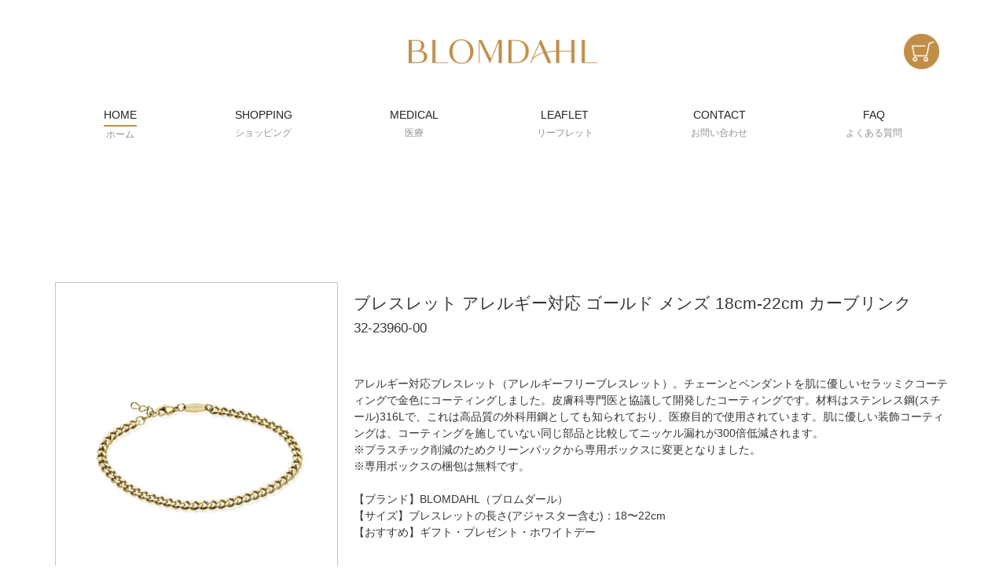

--- FILE ---
content_type: text/html; charset=UTF-8
request_url: https://blomdahl.jp/alib_server.php?set=ajax
body_size: 47
content:
var alib_ajax_post_url='/';

--- FILE ---
content_type: text/html; charset=UTF-8
request_url: https://blomdahl.jp/alib_server.php?alib_method=java_init
body_size: 137
content:
{"url":"http:\/\/blomdahl.jp","url_type":"\/?lang=jp&var=","url_sess":"&PHPSESSID=20630h3espi33il10giibrb6a1","disp_path":"\/data"}